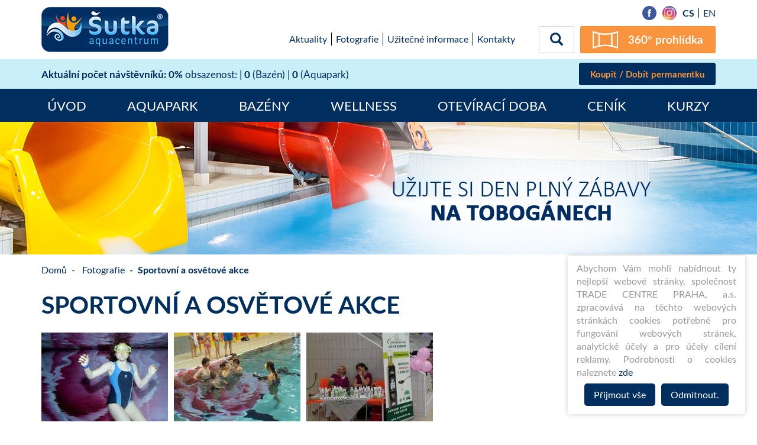

--- FILE ---
content_type: text/html; charset=utf-8
request_url: https://www.sutka.eu/sportovni-a-osvetove-akce
body_size: 5016
content:
<!DOCTYPE html>
<html xmlns:og="https://ogp.me/ns#" xmlns:fb="https://www.facebook.com/2008/fbml">
<head>
	<meta charset="UTF-8">
	<meta http-equiv="X-UA-Compatible" content="IE=edge">
	<meta name="description" content="">
	<meta name="keywords" content="">
	<meta name="format-detection" content="telephone=no">
	<meta name="viewport" content="width=device-width, initial-scale=1, maximum-scale=1, user-scalable=no">

	<title>Sportovní a osvětové akce |  Aquacentrum Šutka </title>

	<link rel="shortcut icon" href="/favicon.ico">

	<link rel="stylesheet" type="text/css" media="all" href="/css/fonts/font.css">

	<link rel="stylesheet" type="text/css" media="all" href="/css/style.css?2018-05-22-07-50">
	<link rel="stylesheet" media="print" href="/css/print.css">

	<script src="https://ajax.googleapis.com/ajax/libs/jquery/1.12.4/jquery.min.js"></script>
	
    <!-- Google Tag Manager -->
    <script>(function(w,d,s,l,i){ w[l]=w[l]||[];w[l].push({'gtm.start':
    new Date().getTime(),event:'gtm.js'});var f=d.getElementsByTagName(s)[0],
    j=d.createElement(s),dl=l!='dataLayer'?'&l='+l:'';j.async=true;j.src=
    'https://www.googletagmanager.com/gtm.js?id='+i+dl;f.parentNode.insertBefore(j,f);
    })(window,document,'script','dataLayer','GTM-TSP4FQ59');</script>
    <!-- End Google Tag Manager -->
<style>
        /* Modal Background */
        .modal {
            display: none; 
            position: fixed; 
            z-index: 1; 
            padding-top: 25%; 
            left: 0;
            top: 0;
            width: 100%; 
            height: 100%; 
            overflow: auto; 
            background-color: rgb(0,0,0); 
            background-color: rgba(0,0,0,0.8); 
        }

        /* Modal Content */
        .modal-content {
            background-color: #fefefe;
            margin: auto;
            padding: 20px;
            border: 1px solid #888;
            width: 80%;
			  text-align: center;
        }

        /* Close Button */
        .close {
            color: #6a0202;
            float: right;
            font-size: 28px;
            font-weight: bold;
        }

        .close:hover,
        .close:focus {
            color: #000;
            text-decoration: none;
            cursor: pointer;
        }
    </style>
	</head>

<body>

<!-- Google Tag Manager (noscript) -->
<noscript><iframe src="https://www.googletagmanager.com/ns.html?id=GTM-TSP4FQ59"
height="0" width="0" style="display:none;visibility:hidden"></iframe></noscript>
<!-- End Google Tag Manager (noscript) -->


<!-- Modal -->



<div class="search">
	<button type="button" class="search__close"><span class="glyphicon glyphicon-remove"></span></button>
	<div class="search__box">
		<form class="form form-horizontal search__form" method="get" action="/search/">
			<div class="input-group">
				<input type="text" class="form-control search__input" name="expression" placeholder="Vyhledávání" id="search-input">
				<span class="input-group-btn">
						<input class="btn btn-primary search__submit" type="submit" value="Hledat">
      				</span>
			</div>
		</form>
	</div>
</div>

<div id="wrapper" class="">
	<header id="header">
		<div class="header-upper">
			<div class="container">
				<div class="row row-condensed">
					<div class="col-xs-6 col-md-3 col-sm-4">
						<div class="logo" itemscope itemtype="https://schema.org/Organization">
							<a class="logo__link" href="/" title="Přejít na domovskou stránku" rel="home" itemprop="url">
								<img class="logo__image" src="/img/logo.png" alt="logo" itemprop="logo">
							</a>
						</div>
					</div>
					<div class="col-xs-6 col-md-9 col-sm-8">
						<div class="languages">
							<div class="languages__items">
								<a href="https://www.facebook.com/AquacentrumSutka/" target="_blank" class="fb">
									<img src="/img/icon_fb.png" width="24" height="24">
								</a>
								<a href="https://www.instagram.com/aquacentrumsutka/" target="_blank" class="fb" style="line-height: 1;overflow: hidden; border-radius: 50%;">
									<img src="/img/insta_logo.png" width="24" height="24">
								</a>
											<span class="languages__item languages__item--active">cs</span>
											<a class="languages__item" href="/en/page/default/53?do=setLocale">en</a>
							</div>
						</div>
						<div class="second-line">
							<div class="top-menu hidden-xs hidden-sm">

<ul class="nav navbar-nav">
        <li class="first odd page-7 menu-12">

    <a href=" /aktuality ">Aktuality</a>
        </li>
        <li class="even page-51 menu-61">
    <a href=" /fotografie ">
        Fotografie
    </a>
<ul class="dropdown-menu">
		<li class="first last odd page-56 menu-66">
    <a href=" /videogalerie ">
        Videogalerie
    </a>
		</li>
</ul>
        </li>
        <li class="odd page-10 menu-15">
    <a href=" /uzitecne-informace ">
        Užitečné informace
    </a>
<ul class="dropdown-menu">
		<li class="first odd page-43 menu-53">
    <a href=" /navstevni-rady ">
        Návštěvní řády
    </a>
		</li>
		<li class="even page-72 menu-83">
    <a href=" /provozni-rad-placeneho-parkoviste-plaveckeho-arealu-aquacentra-sutka ">
        Provozní řád placeného parkoviště
    </a>
		</li>
		<li class="odd page-60 menu-71">
    <a href=" /informace-o-zpracovani-osobnich-udaju ">
        Informace o zpracování osobních údajů
    </a>
		</li>
		<li class="even page-34 menu-39">
    <a href=" /volna-mista ">
        Volná místa
    </a>
		</li>
		<li class="odd page-35 menu-40">
    <a href=" /teplota-vody ">
        Teplota vody
    </a>
		</li>
		<li class="last even page-36 menu-41">
    <a href=" /orientacni-plan ">
        Orientační plán
    </a>
		</li>
</ul>
        </li>
        <li class="last even page-18 menu-23">

    <a href=" /kontakty ">Kontakty</a>
        </li>
</ul>



							</div>
							<button class="btn search-toggle hidden-xs">
								<span class="glyphicon glyphicon-search"></span>
							</button>
							<a class="tour-button hidden-xs" href="/virtualni-prohlidka">360° prohlídka</a>
						</div>
					</div>
				</div>
			</div>
		</div>
		<div class="header-middle">
			<div class="container">
				<div class="row">
					<div class="col-sm-7">
						<div class="header-info">
							<strong>Aktuální počet návštěvníků:</strong><br class="visible-xs">
							<strong>0%</strong> obsazenost: |
							<strong>0</strong> (Bazén) |
							<strong>0</strong> (Aquapark)
						</div>
					</div>
					<div class="col-sm-5">
						<div class="prepay-button">
							<a class="btn btn-primary" href="/ticket/">Koupit / Dobít permanentku</a>
						</div>
					</div>
				</div>
			</div>
		</div>
		<div class="header-lower">
			<div class="container">
				<div class="row">
					<div class="col-md-12">
						<nav class="navbar navbar-default navigation">
							<div class="navbar-header">
								<button type="button" class="navbar-toggle collapsed" data-toggle="collapse" data-target=".navigation__collapse" aria-expanded="false">
									<span class="sr-only">Toggle navigation</span>
									<span class="icon-bar"></span>
									<span class="icon-bar"></span>
									<span class="icon-bar"></span>
								</button>
								<a class="navbar-brand visible-xs" data-toggle="collapse" data-target=".navigation__collapse">Menu</a>
							</div>
							<div class="collapse navbar-collapse navigation__collapse">

<ul class="nav navbar-nav">
        <li class="first odd page-1 menu-2">

    <a href=" / ">Úvod</a>
        </li>
        <li class="even page-41 menu-50">

    <a href=" /aquapark/ ">Aquapark</a>
        </li>
        <li class="odd page-25 menu-30">

    <a href=" /bazeny ">Bazény</a>
<ul class="dropdown-menu">
		<li class="first odd page-47 menu-57">

    <a href=" /50m-plavecky-bazen ">50m bazén</a>
		</li>
		<li class="even page-49 menu-59">

    <a href=" /vyukovy-bazen ">Výukový bazén</a>
		</li>
		<li class="odd page-48 menu-58">

    <a href=" /relaxacni-bazen ">Relaxační bazén</a>
		</li>
		<li class="last even page-3 menu-6">

    <a href=" /obsazenost-bazenu ">Obsazenost bazénu</a>
		</li>
</ul>
        </li>
        <li class="even page-14 menu-19">
    <a href=" /wellness ">
        Wellness
    </a>
        </li>
        <li class="odd page-40 menu-49">

    <a href=" /oteviraci-doba ">Otevírací doba</a>
        </li>
        <li class="even page-65 menu-76">

    <a href=" /pricelist-new/ ">Ceník</a>
<ul class="dropdown-menu">
		<li class="first last odd page-70 menu-81">
    <a href=" /placene-parkoviste-aquacentra-sutka ">
        Placené parkoviště
    </a>
		</li>
</ul>
        </li>
        <li class="last odd page-27 menu-32">

    <a href=" /kurzy ">Kurzy</a>
        </li>
</ul>



								<div class="visible-xs">

<ul class="nav navbar-nav">
        <li class="first odd page-7 menu-12">

    <a href=" /aktuality ">Aktuality</a>
        </li>
        <li class="even page-51 menu-61">
    <a href=" /fotografie ">
        Fotografie
    </a>
<ul class="dropdown-menu">
		<li class="first last odd page-56 menu-66">
    <a href=" /videogalerie ">
        Videogalerie
    </a>
		</li>
</ul>
        </li>
        <li class="odd page-10 menu-15">
    <a href=" /uzitecne-informace ">
        Užitečné informace
    </a>
<ul class="dropdown-menu">
		<li class="first odd page-43 menu-53">
    <a href=" /navstevni-rady ">
        Návštěvní řády
    </a>
		</li>
		<li class="even page-72 menu-83">
    <a href=" /provozni-rad-placeneho-parkoviste-plaveckeho-arealu-aquacentra-sutka ">
        Provozní řád placeného parkoviště
    </a>
		</li>
		<li class="odd page-60 menu-71">
    <a href=" /informace-o-zpracovani-osobnich-udaju ">
        Informace o zpracování osobních údajů
    </a>
		</li>
		<li class="even page-34 menu-39">
    <a href=" /volna-mista ">
        Volná místa
    </a>
		</li>
		<li class="odd page-35 menu-40">
    <a href=" /teplota-vody ">
        Teplota vody
    </a>
		</li>
		<li class="last even page-36 menu-41">
    <a href=" /orientacni-plan ">
        Orientační plán
    </a>
		</li>
</ul>
        </li>
        <li class="last even page-18 menu-23">

    <a href=" /kontakty ">Kontakty</a>
        </li>
</ul>



								</div>
							</div>
						</nav>
					</div>
				</div>
			</div>
		</div>
	</header>

	<div class="content-pre" style="background-image:url(/img/header_bg.jpg)"></div>

	<div id="content">
		<div class="container">
			<div id="content-inner">

<ol class="breadcrumb">
<li class="breadcrumb-item"><a href="/">Domů</a></li> <li class="breadcrumb-item"> <a href=" /fotografie "> Fotografie </a> </li> <li class="breadcrumb-item active"><span>Sportovní a osvětové akce</span></li></ol>

<h1>Sportovní a osvětové akce</h1>





		<div class="gallery gallery--additional">
			<a class="gallery__item text-center" href="/gallery/detail/8">
				<img class="gallery__image" src="/upload/image/214_150_8/1459157-8128747254026.jpg">
				<h4 class="gallery__title">Plaveme prsa 2014 - Podvodní ateliér Alice Bochňákové</h4>
			</a>
			<a class="gallery__item text-center" href="/gallery/detail/9">
				<img class="gallery__image" src="/upload/image/214_150_8/1898007-8100350923532.jpg">
				<h4 class="gallery__title">Plaveme prsa 2014</h4>
			</a>
			<a class="gallery__item text-center" href="/gallery/detail/40">
				<img class="gallery__image" src="/upload/image/214_150_8/892931-63203529681988.jpg">
				<h4 class="gallery__title">Plaveme prsa! 2013</h4>
			</a>
		</div>

			</div>
		</div>
	</div>

	
	<footer id="footer">
		<div class="container">
			<div class="row">
				<div class="col-sm-3">
					<h5>Adresa</h5>
					<p>
						<strong>AQUACENTRUM ŠUTKA</strong><br>
						Čimická 848/41<br>
						182 00 Praha 8<br>
						GPS: 50.127323, 14.433009<br>
						telefon: 266 610 711<br>
						e-mail: info@sutka.eu
					</p>
				</div>
				<div class="col-sm-6">
					<h5>Mapa stránky</h5>
					<div class="row">
						<div class="col-sm-6">

<ul class="nav navbar-nav">
        <li class="first odd page-25 menu-67">
    <a href=" /course/list " >Bazény</a>
        </li>
        <li class="even page-14 menu-44">
    <a href=" /wellness ">
        Wellness
    </a>
        </li>
        <li class="odd menu-45">
    <a href=" /opening/ " >Otevírací doba</a>
        </li>
        <li class="even page-37 menu-46">

    <a href=" /permanentka ">Permanentka</a>
        </li>
        <li class="last odd page-41 menu-51">
    <a href=" /aquapark/ " >Aquapark</a>
        </li>
</ul>



						</div>
						<div class="col-sm-6">

<ul class="nav navbar-nav">
        <li class="first odd page-45 menu-55">
    <a href=" /aquacentrum-sutka ">
        O Šutce
    </a>
        </li>
        <li class="even page-23 menu-28">
    <a href=" /historie ">
        Historie
    </a>
        </li>
        <li class="odd page-22 menu-27">
    <a href=" /podporujeme ">
        Podporujeme
    </a>
        </li>
        <li class="last even page-26 menu-31">
    <a href=" /virtualni-prohlidka ">
        Virtuální prohlídka
    </a>
        </li>
</ul>



							<a href="http://www.kudyznudy.cz/?utm_source=kzn&utm_medium=partneri_kzn&utm_campaign=banner" target="_blank">
								<img src="/img/logo_kudyznudy.gif">
							</a>
						</div>
					</div>
				</div>
				<div class="col-sm-3">
					<h5>Správce areálu a generální provozovatel</h5>
					<a href="http://www.tcp-as.cz/" target="_blank"><img src="/img/icon_tcp.png"></a><br>
					<a href="http://www.praha.eu/" target="_blank"><img src="/img/icon_praha.png"></a>
				</div>
			</div>
			<div class="newsletter">
				<h3>Chodíte k nám pravidelně? Chcete jako první vědět o plánovaných odstávkách nebo chystaných akcích?</h3>
<form action="/sportovni-a-osvetove-akce" method="post" id="frm-newsletter-form">
	<input type="email" name="email" placeholder="E-mail" id="frm-newsletter-form-email" required data-nette-rules='[{"op":":filled","msg":"Vyplňte prosím Váš e-mail."},{"op":":email","msg":"Zkontrolujte prosím, jestli jste zadali správný e-mail."}]' class="form-control newsletter__input">
	<div class="dropup newsletter__dropdown">
		<button class="btn btn-primary dropdown-toggle" type="button" data-toggle="dropdown">
			Kategorie aktualit
			<span class="caret"></span>
		</button>
		<ul class="dropdown-menu dropdown-menu-top">
				<li><input type="checkbox" name="type[]" id="frm-newsletter-form-type-195" data-nette-rules='[{"op":":filled","msg":"Prosím vyplňte kategorii, která Vás zajímá"}]' value="195"><label for="frm-newsletter-form-type-195">Omezení provozu</label></li>
				<li><input type="checkbox" name="type[]" id="frm-newsletter-form-type-196" data-nette-rules='[{"op":":filled","msg":"Prosím vyplňte kategorii, která Vás zajímá"}]' value="196"><label for="frm-newsletter-form-type-196">Obecné info</label></li>
				<li><input type="checkbox" name="type[]" id="frm-newsletter-form-type-197" data-nette-rules='[{"op":":filled","msg":"Prosím vyplňte kategorii, která Vás zajímá"}]' value="197"><label for="frm-newsletter-form-type-197">Zábavné akce</label></li>
		</ul>
	</div>
	<br>
	<div class="checkbox newsletter__conditions">
		<label>
			<input type="checkbox" name="agree" id="frm-newsletter-form-agree"> Souhlasím se zpracováním osobních údajů za účelem rozesílání newsletterů - více info <a target="_blank" href="/podminky-pro-uzivatele-newsletter">zde</a>
		</label>
	</div>
	<br>
	<button type="submit" name="send" class="btn btn-primary newsletter__btn" value="Odeslat">Odeslat</button>
<input type="hidden" name="_do" value="newsletter-form-submit"><!--[if IE]><input type=IEbug disabled style="display:none"><![endif]-->
</form>

			</div>
		</div>
	</footer>
</div>

<!--[if lt IE 9]>
<script src="/js/html5shiv.js"></script>
<script src="/js/respond.js"></script>
<![endif]-->
<script>
	window.cookieconsent_options = {
		message: "Abychom Vám mohli nabídnout ty nejlepší webové stránky, společnost TRADE CENTRE PRAHA, a.s. zpracovává na těchto webových stránkách cookies potřebné pro fungování webových stránek, analytické účely a pro účely cílení reklamy. Podrobnosti o cookies naleznete",
		learnMore: "zde",
		dismiss: "Přijmout vše",
		refuse: "Odmítnout.",
		theme: false, 
		link: "\/cookies\/"
	};
</script>
<script>
    // Get the modal
var modal = document.getElementById("myModal");

// Get the <span> element that closes the modal
var span = document.getElementsByClassName("close")[0];

// When the page loads, open the modal 
window.onload = function() {
  modal.style.display = "block";
}

// When the user clicks on <span> (x), close the modal
span.onclick = function() {
  modal.style.display = "none";
}

// When the user clicks anywhere outside of the modal, close it
window.onclick = function(event) {
  if (event.target == modal) {
    modal.style.display = "none";
  }
}

    </script>

<script src="/js/script.js"></script>


<div id="snippet--flashMessages"><script type="text/javascript">
	$(function(){
	});
</script>
</div>


</body>
</html>
